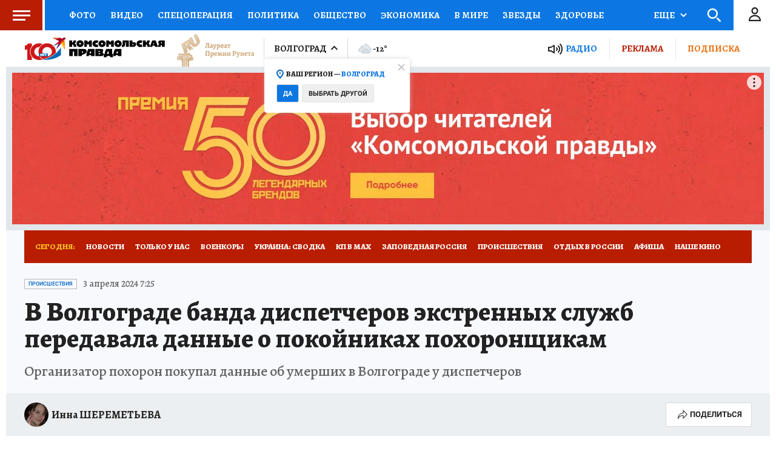

--- FILE ---
content_type: text/html
request_url: https://tns-counter.ru/nc01a**R%3Eundefined*kp_ru/ru/UTF-8/tmsec=kp_ru/891951802***
body_size: -73
content:
062F703C696B0BC4X1768623044:062F703C696B0BC4X1768623044

--- FILE ---
content_type: text/html; charset=UTF-8
request_url: https://tech.punchmedia.ru/sync/?pn=_pm_&pu=rbdfnhubo0225458320oe77n0g3boz464n7&pt=30
body_size: 427
content:
{"pmg":{"pu":"0p48nGtGQIUg"},"_pm_":{"pu":"rbdfnhubo0225458320oe77n0g3boz464n7"}}